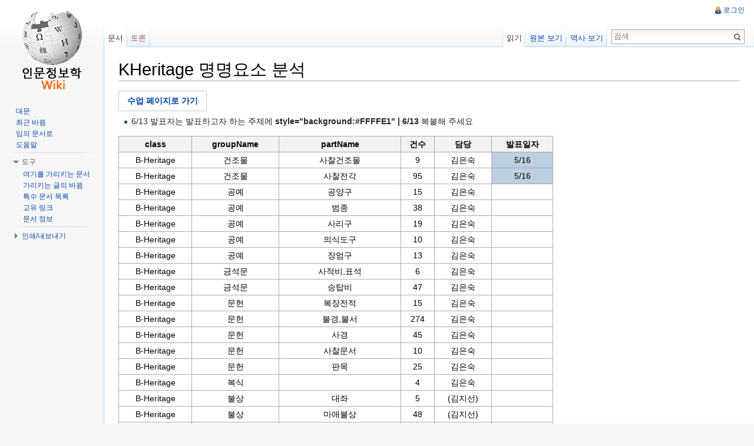

--- FILE ---
content_type: text/html; charset=UTF-8
request_url: https://dh.aks.ac.kr/Edu/wiki/index.php/KHeritage_%EB%AA%85%EB%AA%85%EC%9A%94%EC%86%8C_%EB%B6%84%EC%84%9D
body_size: 8061
content:
<!DOCTYPE html>
<html lang="ko" dir="ltr" class="client-nojs">
<head>
<meta charset="UTF-8" />
<title>KHeritage 명명요소 분석 - DH 교육용 위키</title>
<meta http-equiv="X-UA-Compatible" content="IE=EDGE" />
<meta name="generator" content="MediaWiki 1.23.13" />
<link rel="shortcut icon" href="/favicon.ico" />
<link rel="search" type="application/opensearchdescription+xml" href="/Edu/wiki/opensearch_desc.php" title="DH 교육용 위키 (ko)" />
<link rel="EditURI" type="application/rsd+xml" href="https://dh.aks.ac.kr/Edu/wiki/api.php?action=rsd" />
<link rel="copyright" href="https://creativecommons.org/licenses/by-sa/3.0/" />
<link rel="alternate" type="application/atom+xml" title="DH 교육용 위키 Atom 피드" href="/Edu/wiki/index.php?title=%ED%8A%B9%EC%88%98:%EC%B5%9C%EA%B7%BC%EB%B0%94%EB%80%9C&amp;feed=atom" />
<link rel="stylesheet" href="https://dh.aks.ac.kr/Edu/wiki/load.php?debug=false&amp;lang=ko&amp;modules=mediawiki.legacy.commonPrint%2Cshared%7Cmediawiki.skinning.interface%7Cmediawiki.ui.button%7Cskins.vector.styles&amp;only=styles&amp;skin=vector&amp;*" />
<meta name="ResourceLoaderDynamicStyles" content="" />
<style>a:lang(ar),a:lang(kk-arab),a:lang(mzn),a:lang(ps),a:lang(ur){text-decoration:none}
/* cache key: edu-mv_:resourceloader:filter:minify-css:7:a2163ea3cc97f8aa4d5511c8c815a219 */</style>
<script src="https://dh.aks.ac.kr/Edu/wiki/load.php?debug=false&amp;lang=ko&amp;modules=startup&amp;only=scripts&amp;skin=vector&amp;*"></script>
<script>if(window.mw){
mw.config.set({"wgCanonicalNamespace":"","wgCanonicalSpecialPageName":false,"wgNamespaceNumber":0,"wgPageName":"KHeritage_명명요소_분석","wgTitle":"KHeritage 명명요소 분석","wgCurRevisionId":143071,"wgRevisionId":143071,"wgArticleId":19045,"wgIsArticle":true,"wgIsRedirect":false,"wgAction":"view","wgUserName":null,"wgUserGroups":["*"],"wgCategories":["김지선"],"wgBreakFrames":false,"wgPageContentLanguage":"ko","wgPageContentModel":"wikitext","wgSeparatorTransformTable":["",""],"wgDigitTransformTable":["",""],"wgDefaultDateFormat":"ko","wgMonthNames":["","1월","2월","3월","4월","5월","6월","7월","8월","9월","10월","11월","12월"],"wgMonthNamesShort":["","1","2","3","4","5","6","7","8","9","10","11","12"],"wgRelevantPageName":"KHeritage_명명요소_분석","wgIsProbablyEditable":false,"wgRestrictionEdit":[],"wgRestrictionMove":[],"wgWikiEditorEnabledModules":{"toolbar":true,"dialogs":true,"hidesig":true,"preview":true,"previewDialog":false,"publish":true}});
}</script><script>if(window.mw){
mw.loader.implement("user.options",function($,jQuery){mw.user.options.set({"ccmeonemails":0,"cols":80,"date":"default","diffonly":0,"disablemail":0,"editfont":"default","editondblclick":0,"editsectiononrightclick":0,"enotifminoredits":0,"enotifrevealaddr":0,"enotifusertalkpages":1,"enotifwatchlistpages":1,"extendwatchlist":0,"fancysig":0,"forceeditsummary":0,"gender":"unknown","hideminor":0,"hidepatrolled":0,"imagesize":2,"math":1,"minordefault":0,"newpageshidepatrolled":0,"nickname":"","norollbackdiff":0,"numberheadings":0,"previewonfirst":0,"previewontop":1,"rcdays":7,"rclimit":50,"rows":25,"showhiddencats":0,"shownumberswatching":1,"showtoolbar":1,"skin":"vector","stubthreshold":0,"thumbsize":2,"underline":2,"uselivepreview":0,"usenewrc":0,"watchcreations":1,"watchdefault":1,"watchdeletion":0,"watchlistdays":3,"watchlisthideanons":0,"watchlisthidebots":0,"watchlisthideliu":0,"watchlisthideminor":0,"watchlisthideown":0,"watchlisthidepatrolled":0,"watchmoves":0,"wllimit":250,
"useeditwarning":1,"prefershttps":1,"usebetatoolbar":1,"usebetatoolbar-cgd":1,"wikieditor-preview":1,"wikieditor-publish":1,"language":"ko","variant-gan":"gan","variant-iu":"iu","variant-kk":"kk","variant-ku":"ku","variant-shi":"shi","variant-sr":"sr","variant-tg":"tg","variant-uz":"uz","variant-zh":"zh","searchNs0":true,"searchNs1":false,"searchNs2":false,"searchNs3":false,"searchNs4":false,"searchNs5":false,"searchNs6":false,"searchNs7":false,"searchNs8":false,"searchNs9":false,"searchNs10":false,"searchNs11":false,"searchNs12":false,"searchNs13":false,"searchNs14":false,"searchNs15":false,"variant":"ko"});},{},{});mw.loader.implement("user.tokens",function($,jQuery){mw.user.tokens.set({"editToken":"+\\","patrolToken":false,"watchToken":false});},{},{});
/* cache key: edu-mv_:resourceloader:filter:minify-js:7:e7436e73c9c5893d72dbdd68bb5e77c9 */
}</script>
<script>if(window.mw){
mw.loader.load(["mediawiki.page.startup","mediawiki.legacy.wikibits","mediawiki.legacy.ajax","skins.vector.js"]);
}</script>
<!--[if lt IE 7]><style type="text/css">body{behavior:url("/Edu/wiki/skins/vector/csshover.min.htc")}</style><![endif]--></head>
<body class="mediawiki ltr sitedir-ltr ns-0 ns-subject page-KHeritage_명명요소_분석 skin-vector action-view vector-animateLayout">
		<div id="mw-page-base" class="noprint"></div>
		<div id="mw-head-base" class="noprint"></div>
		<div id="content" class="mw-body" role="main">
			<a id="top"></a>
			<div id="mw-js-message" style="display:none;"></div>
						<h1 id="firstHeading" class="firstHeading" lang="ko"><span dir="auto">KHeritage 명명요소 분석</span></h1>
						<div id="bodyContent">
								<div id="siteSub">DH 교육용 위키</div>
								<div id="contentSub"></div>
												<div id="jump-to-nav" class="mw-jump">
					이동:					<a href="#mw-navigation">둘러보기</a>, 					<a href="#p-search">검색</a>
				</div>
				<div id="mw-content-text" lang="ko" dir="ltr" class="mw-content-ltr"><p><span class="mw-ui-button"><a href="/Edu/wiki/index.php/%EC%99%B8%EA%B5%AD%EC%96%B4_%EB%94%94%EC%A7%80%ED%84%B8_%EC%BD%98%ED%85%90%EC%B8%A0_%ED%8E%B8%EC%B0%AC_%EB%B0%A9%EB%B2%95%EB%A1%A0" title="외국어 디지털 콘텐츠 편찬 방법론">수업 페이지로 가기</a></span>
</p>
<ul>
<li> 6/13 발표자는 발표하고자 하는 주제에 <b>style=&quot;background:#FFFFE1&quot; | 6/13</b> 복붙해 주세요
</li>
</ul>
<table class="wikitable" style="width:70%; background:white; text-align:center">
<tr>
<th> class </th>
<th> groupName </th>
<th> partName </th>
<th> 건수 </th>
<th> 담당 </th>
<th> 발표일자
</th></tr>
<tr>
<td> B-Heritage </td>
<td> 건조물 </td>
<td> 사찰건조물 </td>
<td> 9 </td>
<td> 김은숙 </td>
<td style="background:#BDCFE1"> 5/16
</td></tr>
<tr>
<td> B-Heritage </td>
<td> 건조물 </td>
<td> 사찰전각 </td>
<td> 95 </td>
<td> 김은숙 </td>
<td style="background:#BDCFE1"> 5/16
</td></tr>
<tr>
<td> B-Heritage </td>
<td> 공예 </td>
<td> 공양구 </td>
<td> 15 </td>
<td> 김은숙 </td>
<td>
</td></tr>
<tr>
<td> B-Heritage </td>
<td> 공예 </td>
<td> 범종 </td>
<td> 38 </td>
<td> 김은숙 </td>
<td>
</td></tr>
<tr>
<td> B-Heritage </td>
<td> 공예 </td>
<td> 사리구 </td>
<td> 19 </td>
<td> 김은숙 </td>
<td>
</td></tr>
<tr>
<td> B-Heritage </td>
<td> 공예 </td>
<td> 의식도구 </td>
<td> 10 </td>
<td> 김은숙 </td>
<td>
</td></tr>
<tr>
<td> B-Heritage </td>
<td> 공예 </td>
<td> 장엄구 </td>
<td> 13 </td>
<td> 김은숙 </td>
<td>
</td></tr>
<tr>
<td> B-Heritage </td>
<td> 금석문 </td>
<td> 사적비,표석 </td>
<td> 6 </td>
<td> 김은숙 </td>
<td>
</td></tr>
<tr>
<td> B-Heritage </td>
<td> 금석문 </td>
<td> 승탑비 </td>
<td> 47 </td>
<td> 김은숙 </td>
<td>
</td></tr>
<tr>
<td> B-Heritage </td>
<td> 문헌 </td>
<td> 복장전적 </td>
<td> 15 </td>
<td> 김은숙 </td>
<td>
</td></tr>
<tr>
<td> B-Heritage </td>
<td> 문헌 </td>
<td> 불경,불서 </td>
<td> 274 </td>
<td> 김은숙 </td>
<td>
</td></tr>
<tr>
<td> B-Heritage </td>
<td> 문헌 </td>
<td> 사경 </td>
<td> 45 </td>
<td> 김은숙 </td>
<td>
</td></tr>
<tr>
<td> B-Heritage </td>
<td> 문헌 </td>
<td> 사찰문서 </td>
<td> 10 </td>
<td> 김은숙 </td>
<td>
</td></tr>
<tr>
<td> B-Heritage </td>
<td> 문헌 </td>
<td> 판목 </td>
<td> 25 </td>
<td> 김은숙 </td>
<td>
</td></tr>
<tr>
<td> B-Heritage </td>
<td> 복식 </td>
<td>  </td>
<td> 4 </td>
<td> 김은숙 </td>
<td>
</td></tr>
<tr>
<td> B-Heritage </td>
<td> 불상 </td>
<td> 대좌 </td>
<td> 5 </td>
<td> (김지선) </td>
<td>
</td></tr>
<tr>
<td> B-Heritage </td>
<td> 불상 </td>
<td> 마애불상 </td>
<td> 48 </td>
<td> (김지선) </td>
<td>
</td></tr>
<tr>
<td> B-Heritage </td>
<td> 불상 </td>
<td> 불비상 </td>
<td> 8 </td>
<td> (김지선) </td>
<td>
</td></tr>
<tr>
<td> B-Heritage </td>
<td> 불상 </td>
<td> 불상(건칠) </td>
<td> 10 </td>
<td> (김지선) </td>
<td>
</td></tr>
<tr>
<td> B-Heritage </td>
<td> 불상 </td>
<td> 불상(금속/금,은,동) </td>
<td> 2 </td>
<td> (김지선) </td>
<td>
</td></tr>
<tr>
<td> B-Heritage </td>
<td> 불상 </td>
<td> 불상(금속/금동) </td>
<td> 53 </td>
<td> (김지선) </td>
<td>
</td></tr>
<tr>
<td> B-Heritage </td>
<td> 불상 </td>
<td> 불상(금속/철조) </td>
<td> 16 </td>
<td> (김지선) </td>
<td>
</td></tr>
<tr>
<td> B-Heritage </td>
<td> 불상 </td>
<td> 불상(금속/청동) </td>
<td> 2 </td>
<td> (김지선) </td>
<td>
</td></tr>
<tr>
<td> B-Heritage </td>
<td> 불상 </td>
<td> 불상(목조) </td>
<td> 69 </td>
<td> (김지선) </td>
<td>
</td></tr>
<tr>
<td> B-Heritage </td>
<td> 불상 </td>
<td> 불상(석조) </td>
<td> 104 </td>
<td> (김지선) </td>
<td>
</td></tr>
<tr>
<td> B-Heritage </td>
<td> 불상 </td>
<td> 불상(소조) </td>
<td> 16 </td>
<td> (김지선) </td>
<td>
</td></tr>
<tr>
<td> B-Heritage </td>
<td> 불화 </td>
<td> 0 </td>
<td> 55 </td>
<td> (김현승) </td>
<td>
</td></tr>
<tr>
<td> B-Heritage </td>
<td> 불화 </td>
<td> 괘불 </td>
<td> 62 </td>
<td> (김현승) </td>
<td>
</td></tr>
<tr>
<td> B-Heritage </td>
<td> 불화 </td>
<td> 목각탱 </td>
<td> 7 </td>
<td> (김현승) </td>
<td>
</td></tr>
<tr>
<td> B-Heritage </td>
<td> 불화 </td>
<td> 벽화 </td>
<td> 11 </td>
<td> (김현승) </td>
<td>
</td></tr>
<tr>
<td> B-Heritage </td>
<td> 불화 </td>
<td> 불화(사찰밖) </td>
<td> 18 </td>
<td> (김현승) </td>
<td>
</td></tr>
<tr>
<td> B-Heritage </td>
<td> 불화 </td>
<td> 진영 </td>
<td> 4 </td>
<td> (김현승) </td>
<td>
</td></tr>
<tr>
<td> B-Heritage </td>
<td> 불화 </td>
<td> 후불탱 </td>
<td> 6 </td>
<td> (김현승) </td>
<td>
</td></tr>
<tr>
<td> B-Heritage </td>
<td> 사지 </td>
<td> 사지(사찰명) </td>
<td> 30 </td>
<td> (김현승) </td>
<td>
</td></tr>
<tr>
<td> B-Heritage </td>
<td> 사지 </td>
<td> 사지(지명) </td>
<td> 6 </td>
<td> (김현승) </td>
<td>
</td></tr>
<tr>
<td> B-Heritage </td>
<td> 사찰 </td>
<td> 0 </td>
<td> 10 </td>
<td> (김현승) </td>
<td>
</td></tr>
<tr>
<td> B-Heritage </td>
<td> 사찰 </td>
<td> 가람일원(명승) </td>
<td> 10 </td>
<td> (김현승) </td>
<td>
</td></tr>
<tr>
<td> B-Heritage </td>
<td> 석조각 </td>
<td> 귀부,이수 </td>
<td> 2 </td>
<td> (김지선) </td>
<td style="background:#BDCFE1"> 5/30
</td></tr>
<tr>
<td> B-Heritage </td>
<td> 석조각 </td>
<td> 당간지주,당간 </td>
<td> 23 </td>
<td> (김지선) </td>
<td style="background:#BDCFE1"> 5/30
</td></tr>
<tr>
<td> B-Heritage </td>
<td> 석조각 </td>
<td> 불감 </td>
<td> 1 </td>
<td> (김지선) </td>
<td style="background:#BDCFE1"> 5/30
</td></tr>
<tr>
<td> B-Heritage </td>
<td> 석조각 </td>
<td> 석등 </td>
<td> 27 </td>
<td> (김지선) </td>
<td style="background:#BDCFE1"> 5/30
</td></tr>
<tr>
<td> B-Heritage </td>
<td> 석조각 </td>
<td> 석물 </td>
<td> 3 </td>
<td> (김지선) </td>
<td style="background:#BDCFE1"> 5/30
</td></tr>
<tr>
<td> B-Heritage </td>
<td> 석조각 </td>
<td> 석조 </td>
<td> 6 </td>
<td> (김지선) </td>
<td style="background:#BDCFE1"> 5/30
</td></tr>
<tr>
<td> B-Heritage </td>
<td> 탑 </td>
<td> 불탑 </td>
<td> 195 </td>
<td> 손형남 </td>
<td style="background:#BDCFE1"> 5/30
</td></tr>
<tr>
<td> B-Heritage </td>
<td> 탑 </td>
<td> 승탑 </td>
<td> 61 </td>
<td> 손형남 </td>
<td>
</td></tr>
<tr>
<td> Heritage </td>
<td> Mixed </td>
<td> 0 </td>
<td> 17 </td>
<td> 손형남 </td>
<td>
</td></tr>
<tr>
<td> Heritage </td>
<td> 건조물 </td>
<td> 가옥 </td>
<td> 190 </td>
<td> 린지 </td>
<td style="background:#BDCFE1">  5/23
</td></tr>
<tr>
<td> Heritage </td>
<td> 건조물 </td>
<td> 관아 </td>
<td> 23 </td>
<td> 린지 </td>
<td style="background:#BDCFE1">  5/23
</td></tr>
<tr>
<td> Heritage </td>
<td> 건조물 </td>
<td> 관측시설 </td>
<td> 3 </td>
<td> 린지 </td>
<td style="background:#BDCFE1">  5/23
</td></tr>
<tr>
<td> Heritage </td>
<td> 건조물 </td>
<td> 교량 </td>
<td> 10 </td>
<td> 린지 </td>
<td style="background:#BDCFE1">  5/23
</td></tr>
<tr>
<td> Heritage </td>
<td> 건조물 </td>
<td> 궁궐 </td>
<td> 7 </td>
<td> 린지 </td>
<td style="background:#BDCFE1">  5/23
</td></tr>
<tr>
<td> Heritage </td>
<td> 건조물 </td>
<td> 궁궐시설 </td>
<td> 6 </td>
<td> 린지 </td>
<td style="background:#BDCFE1">  5/23
</td></tr>
<tr>
<td> Heritage </td>
<td> 건조물 </td>
<td> 궁궐전각 </td>
<td> 22 </td>
<td> 린지 </td>
<td style="background:#BDCFE1">  5/23
</td></tr>
<tr>
<td> Heritage </td>
<td> 건조물 </td>
<td> 궁궐터 </td>
<td> 4 </td>
<td> 린지 </td>
<td style="background:#BDCFE1">  5/23
</td></tr>
<tr>
<td> Heritage </td>
<td> 건조물 </td>
<td> 누정 </td>
<td> 22 </td>
<td> 린지 </td>
<td style="background:#BDCFE1">  5/23
</td></tr>
<tr>
<td> Heritage </td>
<td> 건조물 </td>
<td> 능묘건조물 </td>
<td> 4 </td>
<td> 린지 </td>
<td style="background:#BDCFE1">  5/23
</td></tr>
<tr>
<td> Heritage </td>
<td> 건조물 </td>
<td> 담장 </td>
<td> 17 </td>
<td>  </td>
<td>
</td></tr>
<tr>
<td> Heritage </td>
<td> 건조물 </td>
<td> 마을 </td>
<td> 7 </td>
<td>  </td>
<td>
</td></tr>
<tr>
<td> Heritage </td>
<td> 건조물 </td>
<td> 사고 </td>
<td> 2 </td>
<td> 최여명 </td>
<td style="background:#FFFFE1"> 6/13
</td></tr>
<tr>
<td> Heritage </td>
<td> 건조물 </td>
<td> 사우 </td>
<td> 27 </td>
<td> 최여명 </td>
<td style="background:#FFFFE1"> 6/13
</td></tr>
<tr>
<td> Heritage </td>
<td> 건조물 </td>
<td> 생활시설 </td>
<td> 4 </td>
<td> 최여명 </td>
<td style="background:#FFFFE1"> 6/13
</td></tr>
<tr>
<td> Heritage </td>
<td> 건조물 </td>
<td> 서원건조물 </td>
<td> 7 </td>
<td> 최여명 </td>
<td style="background:#FFFFE1"> 6/13
</td></tr>
<tr>
<td> Heritage </td>
<td> 건조물 </td>
<td> 석빙고 </td>
<td> 6 </td>
<td> 최여명 </td>
<td style="background:#FFFFE1"> 6/13
</td></tr>
<tr>
<td> Heritage </td>
<td> 건조물 </td>
<td> 성곽시설 </td>
<td> 7 </td>
<td> 최여명 </td>
<td style="background:#FFFFE1"> 6/13
</td></tr>
<tr>
<td> Heritage </td>
<td> 건조물 </td>
<td> 수리시설 </td>
<td> 2 </td>
<td> 최여명 </td>
<td style="background:#FFFFE1"> 6/13
</td></tr>
<tr>
<td> Heritage </td>
<td> 건조물 </td>
<td> 재사 </td>
<td> 7 </td>
<td> 최여명 </td>
<td style="background:#FFFFE1"> 6/13
</td></tr>
<tr>
<td> Heritage </td>
<td> 건조물 </td>
<td> 제당 </td>
<td> 3 </td>
<td> 최여명 </td>
<td style="background:#FFFFE1"> 6/13
</td></tr>
<tr>
<td> Heritage </td>
<td> 건조물 </td>
<td> 태실 </td>
<td> 2 </td>
<td> 최여명 </td>
<td style="background:#FFFFE1"> 6/13
</td></tr>
<tr>
<td> Heritage </td>
<td> 건조물 </td>
<td> 향교건조물 </td>
<td> 7 </td>
<td> 최여명 </td>
<td style="background:#FFFFE1"> 6/13
</td></tr>
<tr>
<td> Heritage </td>
<td> 공예 </td>
<td> 건축장식 </td>
<td> 1 </td>
<td> 손형남 </td>
<td style="background:#BDCFE1"> 5/30
</td></tr>
<tr>
<td> Heritage </td>
<td> 공예 </td>
<td> 놀이용구 </td>
<td> 3 </td>
<td> 손형남 </td>
<td style="background:#BDCFE1"> 5/30
</td></tr>
<tr>
<td> Heritage </td>
<td> 공예 </td>
<td> 생활용구 </td>
<td> 31 </td>
<td> 손형남 </td>
<td style="background:#BDCFE1"> 5/30
</td></tr>
<tr>
<td> Heritage </td>
<td> 공예 </td>
<td> 악기 </td>
<td> 2 </td>
<td> 손형남 </td>
<td style="background:#BDCFE1"> 5/30
</td></tr>
<tr>
<td> Heritage </td>
<td> 공예 </td>
<td> 인장 </td>
<td> 9 </td>
<td> 손형남 </td>
<td style="background:#BDCFE1"> 5/30
</td></tr>
<tr>
<td> Heritage </td>
<td> 공예 </td>
<td> 장신구 </td>
<td> 42 </td>
<td> 손형남 </td>
<td style="background:#BDCFE1"> 5/30
</td></tr>
<tr>
<td> Heritage </td>
<td> 근대건축 </td>
<td> 가옥 </td>
<td> 66 </td>
<td> 최여명 </td>
<td style="background:#FFFFE1"> 6/13
</td></tr>
<tr>
<td> Heritage </td>
<td> 근대건축 </td>
<td> 공공시설 </td>
<td> 167 </td>
<td> 최여명 </td>
<td style="background:#FFFFE1"> 6/13
</td></tr>
<tr>
<td> Heritage </td>
<td> 근대건축 </td>
<td> 교육시설 </td>
<td> 58 </td>
<td> 최여명 </td>
<td style="background:#FFFFE1"> 6/13
</td></tr>
<tr>
<td> Heritage </td>
<td> 근대건축 </td>
<td> 군사시설 </td>
<td> 29 </td>
<td> 최여명 </td>
<td style="background:#FFFFE1"> 6/13
</td></tr>
<tr>
<td> Heritage </td>
<td> 근대건축 </td>
<td> 기념물 </td>
<td> 5 </td>
<td> 최여명 </td>
<td style="background:#FFFFE1"> 6/13
</td></tr>
<tr>
<td> Heritage </td>
<td> 근대건축 </td>
<td> 산업시설 </td>
<td> 40 </td>
<td> 최여명 </td>
<td style="background:#FFFFE1"> 6/13
</td></tr>
<tr>
<td> Heritage </td>
<td> 근대건축 </td>
<td> 상업시설 </td>
<td> 11 </td>
<td> 최여명 </td>
<td style="background:#FFFFE1"> 6/13
</td></tr>
<tr>
<td> Heritage </td>
<td> 근대건축 </td>
<td> 종교시설 </td>
<td> 80 </td>
<td> 최여명 </td>
<td style="background:#FFFFE1"> 6/13
</td></tr>
<tr>
<td> Heritage </td>
<td> 근대건축 </td>
<td> 학교시설 </td>
<td> 12 </td>
<td> 최여명 </td>
<td style="background:#FFFFE1"> 6/13
</td></tr>
<tr>
<td> Heritage </td>
<td> 금석문 </td>
<td> 비석 </td>
<td> 27 </td>
<td> 김지선 </td>
<td style="background:#BDCFE1"> 5/30
</td></tr>
<tr>
<td> Heritage </td>
<td> 금석문 </td>
<td> 서기석 </td>
<td> 1 </td>
<td> 김지선 </td>
<td style="background:#BDCFE1"> 5/30
</td></tr>
<tr>
<td> Heritage </td>
<td> 능묘 </td>
<td> 고분군 </td>
<td> 41 </td>
<td> 김지선 </td>
<td style="background:#BDCFE1"> 5/30
</td></tr>
<tr>
<td> Heritage </td>
<td> 능묘 </td>
<td> 근대인물묘소 </td>
<td> 17 </td>
<td> 김지선 </td>
<td style="background:#BDCFE1"> 5/30
</td></tr>
<tr>
<td> Heritage </td>
<td> 능묘 </td>
<td> 무덤 </td>
<td> 16 </td>
<td> 김지선 </td>
<td style="background:#BDCFE1"> 5/30
</td></tr>
<tr>
<td> Heritage </td>
<td> 능묘 </td>
<td> 왕실무덤 </td>
<td> 72 </td>
<td> 김지선 </td>
<td style="background:#BDCFE1"> 5/30
</td></tr>
<tr>
<td> Heritage </td>
<td> 능묘 </td>
<td> 지석묘 </td>
<td> 5 </td>
<td> 김지선 </td>
<td style="background:#BDCFE1"> 5/30
</td></tr>
<tr>
<td> Heritage </td>
<td> 도구 </td>
<td> 과학기술용구 </td>
<td> 22 </td>
<td> 손형남 </td>
<td style="background:#BDCFE1"> 5/30
</td></tr>
<tr>
<td> Heritage </td>
<td> 도구 </td>
<td> 농업용구 </td>
<td> 2 </td>
<td> 손형남 </td>
<td style="background:#BDCFE1"> 5/30
</td></tr>
<tr>
<td> Heritage </td>
<td> 도구 </td>
<td> 마구 </td>
<td> 2 </td>
<td> 손형남 </td>
<td style="background:#BDCFE1"> 5/30
</td></tr>
<tr>
<td> Heritage </td>
<td> 도구 </td>
<td> 병장기 </td>
<td> 21 </td>
<td> 손형남 </td>
<td style="background:#BDCFE1"> 5/30
</td></tr>
<tr>
<td> Heritage </td>
<td> 도자기 </td>
<td> 녹유 </td>
<td> 2 </td>
<td> 김현승 </td>
<td style="background:#BDCFE1"> 5/16
</td></tr>
<tr>
<td> Heritage </td>
<td> 도자기 </td>
<td> 백자 </td>
<td> 59 </td>
<td> 김현승 </td>
<td style="background:#BDCFE1"> 5/16
</td></tr>
<tr>
<td> Heritage </td>
<td> 도자기 </td>
<td> 분청 </td>
<td> 28 </td>
<td> 김현승 </td>
<td style="background:#BDCFE1"> 5/16
</td></tr>
<tr>
<td> Heritage </td>
<td> 도자기 </td>
<td> 와전 </td>
<td> 1 </td>
<td> 김현승 </td>
<td style="background:#BDCFE1"> 5/16
</td></tr>
<tr>
<td> Heritage </td>
<td> 도자기 </td>
<td> 청자 </td>
<td> 88 </td>
<td> 김현승 </td>
<td style="background:#BDCFE1"> 5/16
</td></tr>
<tr>
<td> Heritage </td>
<td> 도자기 </td>
<td> 토기 </td>
<td> 10 </td>
<td> 김현승 </td>
<td style="background:#BDCFE1"> 5/16
</td></tr>
<tr>
<td> Heritage </td>
<td> 명승지 </td>
<td> 역사문화명승 </td>
<td> 27 </td>
<td> </td>
<td>
</td></tr>
<tr>
<td> Heritage </td>
<td> 명승지 </td>
<td> 자연명승 </td>
<td> 50 </td>
<td> 에릭 </td>
<td style="background:#FFFFE1"> 6/13
</td></tr>
<tr>
<td> Heritage </td>
<td> 문헌 </td>
<td> 문서 </td>
<td> 122 </td>
<td> 양승진 </td>
<td style="background:#FFFFE1"> 6/13
</td></tr>
<tr>
<td> Heritage </td>
<td> 문헌 </td>
<td> 악보 </td>
<td> 6 </td>
<td> 김지선 </td>
<td style="background:#BDCFE1"> 5/30
</td></tr>
<tr>
<td> Heritage </td>
<td> 문헌 </td>
<td> 악보원판 </td>
<td> 1 </td>
<td> 김지선 </td>
<td style="background:#BDCFE1"> 5/30
</td></tr>
<tr>
<td> Heritage </td>
<td> 문헌 </td>
<td> 유묵 </td>
<td> 97 </td>
<td> 김지선 </td>
<td>
</td></tr>
<tr>
<td> Heritage </td>
<td> 문헌 </td>
<td> 전적 </td>
<td> 241 </td>
<td> 양승진 </td>
<td style="background:#FFFFE1"> 6/13
</td></tr>
<tr>
<td> Heritage </td>
<td> 문헌 </td>
<td> 판목 </td>
<td> 6 </td>
<td> 김지선 </td>
<td style="background:#BDCFE1"> 5/30
</td></tr>
<tr>
<td> Heritage </td>
<td> 물품 </td>
<td> 근대유물 </td>
<td> 86 </td>
<td> 최여명 </td>
<td style="background:#FFFFE1"> 6/13
</td></tr>
<tr>
<td> Heritage </td>
<td> 물품 </td>
<td> 태극기 </td>
<td> 18 </td>
<td> 최여명 </td>
<td style="background:#FFFFE1"> 6/13
</td></tr>
<tr>
<td> Heritage </td>
<td> 물품 </td>
<td> 현판 </td>
<td> 2 </td>
<td> 최여명 </td>
<td style="background:#FFFFE1"> 6/13
</td></tr>
<tr>
<td> Heritage </td>
<td> 복식 </td>
<td> 0 </td>
<td> 91 </td>
<td> 김현승 </td>
<td>
</td></tr>
<tr>
<td> Heritage </td>
<td> 서원 </td>
<td> 0 </td>
<td> 12 </td>
<td> 최여명 </td>
<td style="background:#FFFFE1"> 6/13
</td></tr>
<tr>
<td> Heritage </td>
<td> 석조각 </td>
<td> 0 </td>
<td> 20 </td>
<td> 손형남 </td>
<td style="background:#BDCFE1"> 5/30
</td></tr>
<tr>
<td> Heritage </td>
<td> 성곽 </td>
<td> 산성 </td>
<td> 51 </td>
<td> 린지 </td>
<td style="background:#BDCFE1">  5/23
</td></tr>
<tr>
<td> Heritage </td>
<td> 성곽 </td>
<td> 성곽시설 </td>
<td> 10 </td>
<td> 최여명 </td>
<td style="background:#FFFFE1"> 6/13
</td></tr>
<tr>
<td> Heritage </td>
<td> 성곽 </td>
<td> 성지 </td>
<td> 33 </td>
<td> 린지 </td>
<td style="background:#BDCFE1">  5/23
</td></tr>
<tr>
<td> Heritage </td>
<td> 성곽 </td>
<td> 읍성 </td>
<td> 11 </td>
<td> 린지 </td>
<td style="background:#BDCFE1">  5/23
</td></tr>
<tr>
<td> Heritage </td>
<td> 영화 </td>
<td> 0 </td>
<td> 8 </td>
<td> 최여명 </td>
<td style="background:#FFFFE1"> 6/13
</td></tr>
<tr>
<td> Heritage </td>
<td> 유적지 </td>
<td> 0 </td>
<td> 2 </td>
<td> 최여명 </td>
<td style="background:#FFFFE1"> 6/13
</td></tr>
<tr>
<td> Heritage </td>
<td> 유적지 </td>
<td> 도요지 </td>
<td> 26 </td>
<td> 최여명 </td>
<td style="background:#FFFFE1"> 6/13
</td></tr>
<tr>
<td> Heritage </td>
<td> 유적지 </td>
<td> 사건유적 </td>
<td> 15 </td>
<td> 최여명 </td>
<td style="background:#FFFFE1"> 6/13
</td></tr>
<tr>
<td> Heritage </td>
<td> 유적지 </td>
<td> 유물산포지 </td>
<td> 45 </td>
<td> 린지 </td>
<td style="background:#BDCFE1">  5/23
</td></tr>
<tr>
<td> Heritage </td>
<td> 유적지 </td>
<td> 인물유적 </td>
<td> 15 </td>
<td> 최여명 </td>
<td style="background:#FFFFE1"> 6/13
</td></tr>
<tr>
<td> Heritage </td>
<td> 정원 </td>
<td> 원림 </td>
<td> 11 </td>
<td> 손형남 </td>
<td style="background:#BDCFE1"> 5/30
</td></tr>
<tr>
<td> Heritage </td>
<td> 정원 </td>
<td> 원지 </td>
<td> 5 </td>
<td> 손형남 </td>
<td style="background:#BDCFE1"> 5/30
</td></tr>
<tr>
<td> Heritage </td>
<td> 조각 </td>
<td> 근대조각 </td>
<td> 1 </td>
<td> 최여명 </td>
<td style="background:#FFFFE1"> 6/13
</td></tr>
<tr>
<td> Heritage </td>
<td> 지도 </td>
<td> 0 </td>
<td> 41 </td>
<td> 손형남 </td>
<td style="background:#BDCFE1"> 5/30
</td></tr>
<tr>
<td> Heritage </td>
<td> 지도 </td>
<td> 지도판목 </td>
<td> 3 </td>
<td> 손형남 </td>
<td style="background:#BDCFE1"> 5/30
</td></tr>
<tr>
<td> Heritage </td>
<td> 청동기 </td>
<td> 0 </td>
<td> 9 </td>
<td> 손형남 </td>
<td style="background:#BDCFE1"> 5/30
</td></tr>
<tr>
<td> Heritage </td>
<td> 향교 </td>
<td> 0 </td>
<td> 3 </td>
<td> 최여명 </td>
<td style="background:#FFFFE1"> 6/13
</td></tr>
<tr>
<td> Heritage </td>
<td> 회화 </td>
<td> 근대회화 </td>
<td> 9 </td>
<td> 최여명 </td>
<td style="background:#FFFFE1"> 6/13
</td></tr>
<tr>
<td> Heritage </td>
<td> 회화 </td>
<td> 기록화 </td>
<td> 30 </td>
<td> 에릭 </td>
<td style="background:#FFFFE1"> 6/13
</td></tr>
<tr>
<td> Heritage </td>
<td> 회화 </td>
<td> 만화 </td>
<td> 4 </td>
<td> 김현승 </td>
<td>
</td></tr>
<tr>
<td> Heritage </td>
<td> 회화 </td>
<td> 무속화 </td>
<td> 2 </td>
<td> 김현승 </td>
<td>
</td></tr>
<tr>
<td> Heritage </td>
<td> 회화 </td>
<td> 사군자 </td>
<td> 1 </td>
<td> 김현승 </td>
<td>
</td></tr>
<tr>
<td> Heritage </td>
<td> 회화 </td>
<td> 산수화 </td>
<td> 25 </td>
<td> 에릭 </td>
<td style="background:#FFFFE1"> 6/13
</td></tr>
<tr>
<td> Heritage </td>
<td> 회화 </td>
<td> 영모화조화 </td>
<td> 9 </td>
<td> 김현승 </td>
<td>
</td></tr>
<tr>
<td> Heritage </td>
<td> 회화 </td>
<td> 인물화 </td>
<td> 4 </td>
<td> 김현승 </td>
<td>
</td></tr>
<tr>
<td> Heritage </td>
<td> 회화 </td>
<td> 초상화 </td>
<td> 78 </td>
<td> 김현승 </td>
<td>
</td></tr>
<tr>
<td> Heritage </td>
<td> 회화 </td>
<td> 풍속화 </td>
<td> 9 </td>
<td> 김현승 </td>
<td>
</td></tr>
<tr>
<td> I-Heritage </td>
<td> 기술 </td>
<td> 건축기술 </td>
<td> 3 </td>
<td> 손형남 </td>
<td style="background:#BDCFE1"> 5/30
</td></tr>
<tr>
<td> I-Heritage </td>
<td> 기술 </td>
<td> 공예기술 </td>
<td> 40 </td>
<td> 손형남 </td>
<td style="background:#BDCFE1"> 5/30
</td></tr>
<tr>
<td> I-Heritage </td>
<td> 기술 </td>
<td> 미술 </td>
<td> 8 </td>
<td> 손형남 </td>
<td style="background:#BDCFE1"> 5/30
</td></tr>
<tr>
<td> I-Heritage </td>
<td> 놀이 </td>
<td> 0 </td>
<td> 10 </td>
<td> 손형남 </td>
<td style="background:#BDCFE1"> 5/30
</td></tr>
<tr>
<td> I-Heritage </td>
<td> 무예 </td>
<td> 0 </td>
<td> 2 </td>
<td> 손형남 </td>
<td style="background:#BDCFE1"> 5/30
</td></tr>
<tr>
<td> I-Heritage </td>
<td> 무용 </td>
<td> 0 </td>
<td> 7 </td>
<td> 손형남 </td>
<td style="background:#BDCFE1"> 5/30
</td></tr>
<tr>
<td> I-Heritage </td>
<td> 산업 </td>
<td> 0 </td>
<td> 2 </td>
<td> 손형남 </td>
<td style="background:#BDCFE1"> 5/30
</td></tr>
<tr>
<td> I-Heritage </td>
<td> 연희 </td>
<td> 0 </td>
<td> 14 </td>
<td> 손형남 </td>
<td style="background:#BDCFE1"> 5/30
</td></tr>
<tr>
<td> I-Heritage </td>
<td> 음식 </td>
<td> 0 </td>
<td> 7 </td>
<td> 손형남 </td>
<td style="background:#BDCFE1"> 5/30
</td></tr>
<tr>
<td> I-Heritage </td>
<td> 음악 </td>
<td> 0 </td>
<td> 25 </td>
<td> 손형남 </td>
<td style="background:#BDCFE1"> 5/30
</td></tr>
<tr>
<td> I-Heritage </td>
<td> 의례 </td>
<td> 0 </td>
<td> 17 </td>
<td> 손형남 </td>
<td style="background:#BDCFE1"> 5/30
</td></tr>
<tr>
<td> I-Heritage </td>
<td> 의례 </td>
<td> 불교의례 </td>
<td> 5 </td>
<td> 손형남 </td>
<td style="background:#BDCFE1"> 5/30
</td></tr>
<tr>
<td> N-Heritage </td>
<td> 동물 </td>
<td> 0 </td>
<td> 7 </td>
<td> (김현승) </td>
<td>
</td></tr>
<tr>
<td> N-Heritage </td>
<td> 동물 </td>
<td> 동물종 </td>
<td> 60 </td>
<td> (김현승) </td>
<td>
</td></tr>
<tr>
<td> N-Heritage </td>
<td> 동물서식지 </td>
<td> 번식지 </td>
<td> 14 </td>
<td> (김현승) </td>
<td>
</td></tr>
<tr>
<td> N-Heritage </td>
<td> 동물서식지 </td>
<td> 서식지 </td>
<td> 10 </td>
<td> (김현승) </td>
<td>
</td></tr>
<tr>
<td> N-Heritage </td>
<td> 동물서식지 </td>
<td> 철새도래지 </td>
<td> 5 </td>
<td> (김현승) </td>
<td>
</td></tr>
<tr>
<td> N-Heritage </td>
<td> 식물 </td>
<td> 군락 </td>
<td> 25 </td>
<td> (김은숙) </td>
<td>
</td></tr>
<tr>
<td> N-Heritage </td>
<td> 식물 </td>
<td> 나무 </td>
<td> 167 </td>
<td> (김은숙) </td>
<td>
</td></tr>
<tr>
<td> N-Heritage </td>
<td> 식물 </td>
<td> 숲 </td>
<td> 38 </td>
<td> (김은숙) </td>
<td>
</td></tr>
<tr>
<td> N-Heritage </td>
<td> 식물 </td>
<td> 숲(기능) </td>
<td> 4 </td>
<td> (김은숙) </td>
<td>
</td></tr>
<tr>
<td> N-Heritage </td>
<td> 식물 </td>
<td> 숲(이름) </td>
<td> 6 </td>
<td> (김은숙) </td>
<td>
</td></tr>
<tr>
<td> N-Heritage </td>
<td> 식물 </td>
<td> 식물종 </td>
<td> 2 </td>
<td> (김은숙) </td>
<td>
</td></tr>
<tr>
<td> N-Heritage </td>
<td> 식물자생지 </td>
<td> 0 </td>
<td> 20 </td>
<td> (김은숙) </td>
<td>
</td></tr>
<tr>
<td> N-Heritage </td>
<td> 식물자생지 </td>
<td> 자생북한지 </td>
<td> 4 </td>
<td> (김은숙) </td>
<td>
</td></tr>
<tr>
<td> N-Heritage </td>
<td> 지질지형 </td>
<td> 0 </td>
<td> 42 </td>
<td>  </td>
<td>
</td></tr>
<tr>
<td> N-Heritage </td>
<td> 천연동굴 </td>
<td> 0 </td>
<td> 20 </td>
<td>  </td>
<td>
</td></tr>
<tr>
<td> N-Heritage </td>
<td> 천연보호구역 </td>
<td> 0 </td>
<td> 11 </td>
<td>  </td>
<td>
</td></tr>
<tr>
<td> N-Heritage </td>
<td> 화석산지 </td>
<td> 0 </td>
<td> 22 </td>
<td>  </td>
<td>
</td></tr>
<tr>
<td colspan="3"> <b>TOTAL</b> </td>
<td colspan="3"><b>4707</b>
</td></tr></table>

<!-- 
NewPP limit report
CPU time usage: 0.032 seconds
Real time usage: 0.035 seconds
Preprocessor visited node count: 12/1000000
Preprocessor generated node count: 74/1000000
Post‐expand include size: 148/2097152 bytes
Template argument size: 77/2097152 bytes
Highest expansion depth: 3/40
Expensive parser function count: 0/100
-->

<!-- Saved in parser cache with key edu-mv_:pcache:idhash:19045-0!*!0!*!*!*!* and timestamp 20260121141535 and revision id 143071
 -->
</div>								<div class="printfooter">
				원본 주소 "<a href="https://dh.aks.ac.kr/Edu/wiki/index.php?title=KHeritage_명명요소_분석&amp;oldid=143071">https://dh.aks.ac.kr/Edu/wiki/index.php?title=KHeritage_명명요소_분석&amp;oldid=143071</a>"				</div>
												<div id='catlinks' class='catlinks'><div id="mw-normal-catlinks" class="mw-normal-catlinks"><a href="/Edu/wiki/index.php/%ED%8A%B9%EC%88%98:%EB%B6%84%EB%A5%98" title="특수:분류">분류</a>: <ul><li><a href="/Edu/wiki/index.php/%EB%B6%84%EB%A5%98:%EA%B9%80%EC%A7%80%EC%84%A0" title="분류:김지선">김지선</a></li></ul></div></div>												<div class="visualClear"></div>
							</div>
		</div>
		<div id="mw-navigation">
			<h2>둘러보기 메뉴</h2>
			<div id="mw-head">
				<div id="p-personal" role="navigation" class="" aria-labelledby="p-personal-label">
	<h3 id="p-personal-label">개인 도구</h3>
	<ul>
<li id="pt-login"><a href="/Edu/wiki/index.php?title=%ED%8A%B9%EC%88%98:%EB%A1%9C%EA%B7%B8%EC%9D%B8&amp;returnto=KHeritage+%EB%AA%85%EB%AA%85%EC%9A%94%EC%86%8C+%EB%B6%84%EC%84%9D" title="꼭 로그인해야 하는 것은 아니지만, 로그인을 권장합니다. [o]" accesskey="o">로그인</a></li>	</ul>
</div>
				<div id="left-navigation">
					<div id="p-namespaces" role="navigation" class="vectorTabs" aria-labelledby="p-namespaces-label">
	<h3 id="p-namespaces-label">이름공간</h3>
	<ul>
					<li  id="ca-nstab-main" class="selected"><span><a href="/Edu/wiki/index.php/KHeritage_%EB%AA%85%EB%AA%85%EC%9A%94%EC%86%8C_%EB%B6%84%EC%84%9D"  title="본문 보기 [c]" accesskey="c">문서</a></span></li>
					<li  id="ca-talk" class="new"><span><a href="/Edu/wiki/index.php?title=%ED%86%A0%EB%A1%A0:KHeritage_%EB%AA%85%EB%AA%85%EC%9A%94%EC%86%8C_%EB%B6%84%EC%84%9D&amp;action=edit&amp;redlink=1"  title="문서의 내용에 대한 토론 문서 [t]" accesskey="t">토론</a></span></li>
			</ul>
</div>
<div id="p-variants" role="navigation" class="vectorMenu emptyPortlet" aria-labelledby="p-variants-label">
	<h3 id="mw-vector-current-variant">
		</h3>
	<h3 id="p-variants-label"><span>변수</span><a href="#"></a></h3>
	<div class="menu">
		<ul>
					</ul>
	</div>
</div>
				</div>
				<div id="right-navigation">
					<div id="p-views" role="navigation" class="vectorTabs" aria-labelledby="p-views-label">
	<h3 id="p-views-label">보기</h3>
	<ul>
					<li id="ca-view" class="selected"><span><a href="/Edu/wiki/index.php/KHeritage_%EB%AA%85%EB%AA%85%EC%9A%94%EC%86%8C_%EB%B6%84%EC%84%9D" >읽기</a></span></li>
					<li id="ca-viewsource"><span><a href="/Edu/wiki/index.php?title=KHeritage_%EB%AA%85%EB%AA%85%EC%9A%94%EC%86%8C_%EB%B6%84%EC%84%9D&amp;action=edit"  title="이 문서가 잠겨 있습니다.&#10;문서의 원본을 볼 수 있습니다. [e]" accesskey="e">원본 보기</a></span></li>
					<li id="ca-history" class="collapsible"><span><a href="/Edu/wiki/index.php?title=KHeritage_%EB%AA%85%EB%AA%85%EC%9A%94%EC%86%8C_%EB%B6%84%EC%84%9D&amp;action=history"  title="문서의 과거 판 [h]" accesskey="h">역사 보기</a></span></li>
			</ul>
</div>
<div id="p-cactions" role="navigation" class="vectorMenu emptyPortlet" aria-labelledby="p-cactions-label">
	<h3 id="p-cactions-label"><span>행위</span><a href="#"></a></h3>
	<div class="menu">
		<ul>
					</ul>
	</div>
</div>
<div id="p-search" role="search">
	<h3><label for="searchInput">검색</label></h3>
	<form action="/Edu/wiki/index.php" id="searchform">
					<div id="simpleSearch">
					<input type="search" name="search" placeholder="검색" title="DH 교육용 위키 검색 [f]" accesskey="f" id="searchInput" /><input type="hidden" value="특수:검색" name="title" /><input type="submit" name="fulltext" value="검색" title="이 문자열이 포함된 문서 검색" id="mw-searchButton" class="searchButton mw-fallbackSearchButton" /><input type="submit" name="go" value="보기" title="이 이름의 문서가 존재하면 그 문서로 바로 가기" id="searchButton" class="searchButton" />		</div>
	</form>
</div>
				</div>
			</div>
			<div id="mw-panel">
					<div id="p-logo" role="banner"><a style="background-image: url(/Edu/wiki/skins/common/images/wiki.png);" href="/Edu/wiki/index.php/%EB%8C%80%EB%AC%B8"  title="대문으로 가기"></a></div>
				<div class="portal" role="navigation" id='p-navigation' aria-labelledby='p-navigation-label'>
	<h3 id='p-navigation-label'>둘러보기</h3>
	<div class="body">
		<ul>
			<li id="n-mainpage-description"><a href="/Edu/wiki/index.php/%EB%8C%80%EB%AC%B8" title="대문으로 가기 [z]" accesskey="z">대문</a></li>
			<li id="n-recentchanges"><a href="/Edu/wiki/index.php/%ED%8A%B9%EC%88%98:%EC%B5%9C%EA%B7%BC%EB%B0%94%EB%80%9C" title="위키의 최근 바뀜 목록 [r]" accesskey="r">최근 바뀜</a></li>
			<li id="n-randompage"><a href="/Edu/wiki/index.php/%ED%8A%B9%EC%88%98:%EC%9E%84%EC%9D%98%EB%AC%B8%EC%84%9C" title="임의 문서 불러오기 [x]" accesskey="x">임의 문서로</a></li>
			<li id="n-help"><a href="https://www.mediawiki.org/wiki/Special:MyLanguage/Help:Contents" title="도움말">도움말</a></li>
		</ul>
	</div>
</div>
<div class="portal" role="navigation" id='p-tb' aria-labelledby='p-tb-label'>
	<h3 id='p-tb-label'>도구</h3>
	<div class="body">
		<ul>
			<li id="t-whatlinkshere"><a href="/Edu/wiki/index.php/%ED%8A%B9%EC%88%98:%EA%B0%80%EB%A6%AC%ED%82%A4%EB%8A%94%EB%AC%B8%EC%84%9C/KHeritage_%EB%AA%85%EB%AA%85%EC%9A%94%EC%86%8C_%EB%B6%84%EC%84%9D" title="여기를 가리키는 모든 위키 문서의 목록 [j]" accesskey="j">여기를 가리키는 문서</a></li>
			<li id="t-recentchangeslinked"><a href="/Edu/wiki/index.php/%ED%8A%B9%EC%88%98:%EB%A7%81%ED%81%AC%EC%B5%9C%EA%B7%BC%EB%B0%94%EB%80%9C/KHeritage_%EB%AA%85%EB%AA%85%EC%9A%94%EC%86%8C_%EB%B6%84%EC%84%9D" title="이 문서에서 링크한 문서의 최근 바뀜 [k]" accesskey="k">가리키는 글의 바뀜</a></li>
			<li id="t-specialpages"><a href="/Edu/wiki/index.php/%ED%8A%B9%EC%88%98:%ED%8A%B9%EC%88%98%EB%AC%B8%EC%84%9C" title="모든 특수 문서의 목록 [q]" accesskey="q">특수 문서 목록</a></li>
			<li id="t-permalink"><a href="/Edu/wiki/index.php?title=KHeritage_%EB%AA%85%EB%AA%85%EC%9A%94%EC%86%8C_%EB%B6%84%EC%84%9D&amp;oldid=143071" title="문서의 이 판에 대한 고유링크">고유 링크</a></li>
			<li id="t-info"><a href="/Edu/wiki/index.php?title=KHeritage_%EB%AA%85%EB%AA%85%EC%9A%94%EC%86%8C_%EB%B6%84%EC%84%9D&amp;action=info">문서 정보</a></li>
		</ul>
	</div>
</div>
<div class="portal" role="navigation" id='p-coll-print_export' aria-labelledby='p-coll-print_export-label'>
	<h3 id='p-coll-print_export-label'>인쇄/내보내기</h3>
	<div class="body">
		<ul>
			<li id="coll-create_a_book"><a href="/Edu/wiki/index.php?title=%ED%8A%B9%EC%88%98:%EC%B1%85&amp;bookcmd=book_creator&amp;referer=KHeritage+%EB%AA%85%EB%AA%85%EC%9A%94%EC%86%8C+%EB%B6%84%EC%84%9D">책 만들기</a></li>
			<li id="coll-download-as-rl"><a href="/Edu/wiki/index.php?title=%ED%8A%B9%EC%88%98:%EC%B1%85&amp;bookcmd=render_article&amp;arttitle=KHeritage+%EB%AA%85%EB%AA%85%EC%9A%94%EC%86%8C+%EB%B6%84%EC%84%9D&amp;oldid=143071&amp;writer=rl">PDF로 다운로드</a></li>
			<li id="t-print"><a href="/Edu/wiki/index.php?title=KHeritage_%EB%AA%85%EB%AA%85%EC%9A%94%EC%86%8C_%EB%B6%84%EC%84%9D&amp;printable=yes" title="이 문서의 인쇄용 판 [p]" accesskey="p">인쇄용 판</a></li>
		</ul>
	</div>
</div>
			</div>
		</div>
		<div id="footer" role="contentinfo">
							<ul id="footer-info">
											<li id="footer-info-lastmod"> 이 문서는 2024년 4월 12일 (금) 10:18에 마지막으로 바뀌었습니다.</li>
											<li id="footer-info-viewcount">이 문서는 6,812번 읽혔습니다.</li>
											<li id="footer-info-copyright">내용은 별도로 명시하지 않을 경우 <a class="external" rel="nofollow" href="https://creativecommons.org/licenses/by-sa/3.0/">크리에이티브 커먼즈 저작자표시-동일조건변경허락</a>에 따라 사용할 수 있습니다.</li>
									</ul>
							<ul id="footer-places">
											<li id="footer-places-privacy"><a href="/Edu/wiki/index.php/dhedu:%EA%B0%9C%EC%9D%B8_%EC%A0%95%EB%B3%B4_%EC%A0%95%EC%B1%85" title="dhedu:개인 정보 정책">개인 정보 정책</a></li>
											<li id="footer-places-about"><a href="/Edu/wiki/index.php/dhedu:%EC%86%8C%EA%B0%9C" title="dhedu:소개">DH 교육용 위키 소개</a></li>
											<li id="footer-places-disclaimer"><a href="/Edu/wiki/index.php/dhedu:%EB%A9%B4%EC%B1%85_%EC%A1%B0%ED%95%AD" title="dhedu:면책 조항">면책 조항</a></li>
									</ul>
										<ul id="footer-icons" class="noprint">
					<li id="footer-copyrightico">
						<a href="https://creativecommons.org/licenses/by-sa/3.0/"><img src="/Edu/wiki/skins/common/images/cc-by-sa.png" alt="크리에이티브 커먼즈 저작자표시-동일조건변경허락" width="88" height="31" /></a>
					</li>
					<li id="footer-poweredbyico">
						<a href="//www.mediawiki.org/"><img src="/Edu/wiki/skins/common/images/poweredby_mediawiki_88x31.png" alt="Powered by MediaWiki" width="88" height="31" /></a>
					</li>
				</ul>
						<div style="clear:both"></div>
		</div>
		<script>/*<![CDATA[*/window.jQuery && jQuery.ready();/*]]>*/</script><script>if(window.mw){
mw.loader.state({"site":"ready","user":"ready","user.groups":"ready"});
}</script>
<script>if(window.mw){
mw.loader.load(["mediawiki.action.view.postEdit","mediawiki.user","mediawiki.hidpi","mediawiki.page.ready","mediawiki.searchSuggest","skins.vector.collapsibleNav"],null,true);
}</script>
<script>if(window.mw){
mw.config.set({"wgBackendResponseTime":87});
}</script>
	</body>
</html>
